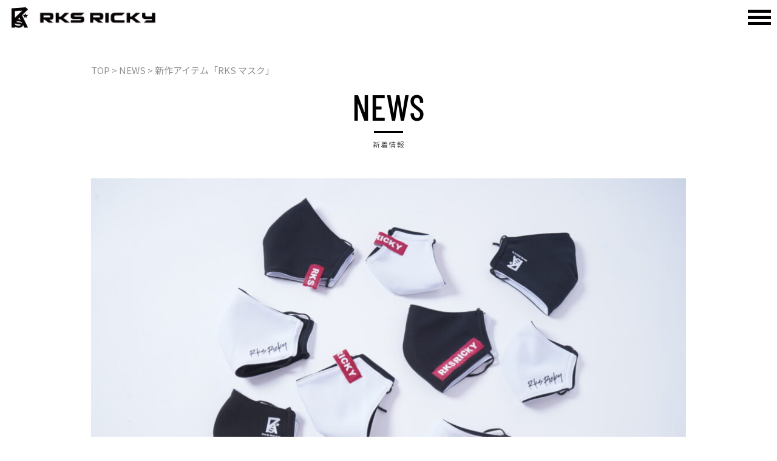

--- FILE ---
content_type: text/css; charset=UTF-8
request_url: https://www.rksricky.com/wp-content/themes/satoruak2021/css/style_news.css
body_size: -5
content:
@charset "utf-8";
/* CSS Document */
#container {
}
#container .pan {
	font-size: 15px;
}
#container .pan,
#container .pan a {
	color: #909090;
}
#container h2 {
	border: none;
	max-width: 120px;
	margin-left: auto;
	margin-right: auto;
	margin-top: 12px;
}
#container .thum {
	width: 100%;
	margin-left: auto;
	margin-right: auto;
	margin-top: 47px;
}
#container .time {
	margin-top: 40px;
}
#container .time span {
	display: inline-block;
	background-color: #000;
	color: #fff;
	font-size: 15px;
	font-weight: bold;
	padding: 0.3em 0.5em;
}
#container h3 {
	border: none;
	margin-top: 40px;
	font-weight: bold;
	font-size: 24px;
}
#container .news_content {
	margin-top: 35px;
	border-top: 1px solid #000;
	padding-top: 48px;
}
#container .news_content p {
	font-size: 15px;
}
#container .back {
	text-align: center;
	margin-top: 60px;
}
#container .back a {
	display: inline-block;
	background-color: #000;
	color: #fff;
	font-weight: bold;
	font-size: 23px;
	padding: 0.5em 1.5em;
	text-decoration: none;
}






@media screen and (max-width: 768px) {
}

@media screen and (max-width: 420px) {
	#container {
	}
	#container .pan {
		font-size: 3.5vw;
	}
	#container h2 {
		max-width: none;
		width: 30vw;
		margin-top: 6vw;
	}
	#container .thum {
		width: 100%;
		margin-left: auto;
		margin-right: auto;
		margin-top: 12vw;
	}
	#container .time {
		margin-top: 10vw;
	}
	#container .time span {
		font-size: 3.5vw;
	}
	#container h3 {
		margin-top: 10vw;
		font-size: 6vw;
	}
	#container .news_content {
		margin-top: 8vw;
		padding-top: 12vw;
	}
	#container .news_content p {
		font-size: 3.5vw;
	}
	#container .back {
		text-align: center;
		margin-top: 15vw;
	}
	#container .back a {
		font-size: 4.5vw;
	}
}

--- FILE ---
content_type: application/javascript; charset=UTF-8
request_url: https://www.rksricky.com/wp-content/themes/satoruak2021/js/common.js
body_size: -95
content:
// JavaScript Document

/*-- スマホメニュー開閉 --*/
$(function() {
	$('.navToggle').click(function() {
		$(this).toggleClass('active');
		$('#main_menu').fadeToggle();
	});
});



// タブレット以下の商品リンク制御
$(function() {
	$(window).on('load resize', function(){
		var w = window.innerWidth;
		var x = 768;
		if (w <= x) {
			$('.product_list a').click(function(event){
				if($(this).hasClass('active')) {
				} else {
					event.preventDefault();
					$('.product_list a').removeClass('active');
					$(this).addClass('active');
				}
			})
			$('.container .products a').click(function(event){
				if($(this).hasClass('active')) {
				} else {
					event.preventDefault();
					$('.container .products a').removeClass('active');
					$(this).addClass('active');
				}
			})
		} 
	});
});